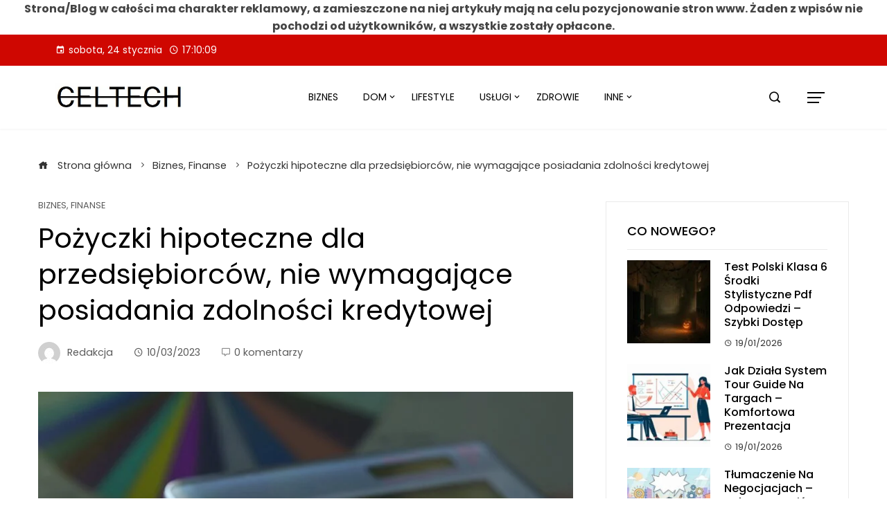

--- FILE ---
content_type: text/html; charset=UTF-8
request_url: https://celtech-klima.pl/pozyczki-hipoteczne-dla-przedsiebiorcow-nie-wymagajace-posiadania-zdolnosci-kredytowej/
body_size: 15795
content:
<!DOCTYPE html>
<html dir="ltr" lang="pl-PL" prefix="og: https://ogp.me/ns#">
    <head>
        <meta charset="UTF-8">
        <meta name="viewport" content="width=device-width, initial-scale=1">
        <title>Pożyczki hipoteczne dla przedsiębiorców, nie wymagające posiadania zdolności kredytowej - Celtech</title>
    <style>
        #wpadminbar #wp-admin-bar-p404_free_top_button .ab-icon:before {
            content: "\f103";
            color:red;
            top: 2px;
        }
    </style>
    
		<!-- All in One SEO 4.6.6 - aioseo.com -->
		<meta name="description" content="Pożyczka pod hipotekę dla firmy, możliwa do pozyskania bez BIK jest czymś, na co zdecydowanych jest coraz więcej przedsiębiorców. Mimo że jeszcze nie tak dawno wiele osób miało zastrzeżenia, czy w ogóle jest to możliwe. Tego typu pożyczka jest dostępna jedynie ze źródeł innych niż banki. Wtedy nie ma ryzyka, że obowiązkiem będzie spełniać wymagania" />
		<meta name="robots" content="max-image-preview:large" />
		<link rel="canonical" href="https://celtech-klima.pl/pozyczki-hipoteczne-dla-przedsiebiorcow-nie-wymagajace-posiadania-zdolnosci-kredytowej/" />
		<meta name="generator" content="All in One SEO (AIOSEO) 4.6.6" />
		<meta property="og:locale" content="pl_PL" />
		<meta property="og:site_name" content="Celtech - Przegląd nowości na świecie" />
		<meta property="og:type" content="article" />
		<meta property="og:title" content="Pożyczki hipoteczne dla przedsiębiorców, nie wymagające posiadania zdolności kredytowej - Celtech" />
		<meta property="og:description" content="Pożyczka pod hipotekę dla firmy, możliwa do pozyskania bez BIK jest czymś, na co zdecydowanych jest coraz więcej przedsiębiorców. Mimo że jeszcze nie tak dawno wiele osób miało zastrzeżenia, czy w ogóle jest to możliwe. Tego typu pożyczka jest dostępna jedynie ze źródeł innych niż banki. Wtedy nie ma ryzyka, że obowiązkiem będzie spełniać wymagania" />
		<meta property="og:url" content="https://celtech-klima.pl/pozyczki-hipoteczne-dla-przedsiebiorcow-nie-wymagajace-posiadania-zdolnosci-kredytowej/" />
		<meta property="og:image" content="https://celtech-klima.pl/wp-content/uploads/2022/08/logo.jpg" />
		<meta property="og:image:secure_url" content="https://celtech-klima.pl/wp-content/uploads/2022/08/logo.jpg" />
		<meta property="article:published_time" content="2023-03-10T14:06:09+00:00" />
		<meta property="article:modified_time" content="2023-04-24T07:52:23+00:00" />
		<meta name="twitter:card" content="summary_large_image" />
		<meta name="twitter:title" content="Pożyczki hipoteczne dla przedsiębiorców, nie wymagające posiadania zdolności kredytowej - Celtech" />
		<meta name="twitter:description" content="Pożyczka pod hipotekę dla firmy, możliwa do pozyskania bez BIK jest czymś, na co zdecydowanych jest coraz więcej przedsiębiorców. Mimo że jeszcze nie tak dawno wiele osób miało zastrzeżenia, czy w ogóle jest to możliwe. Tego typu pożyczka jest dostępna jedynie ze źródeł innych niż banki. Wtedy nie ma ryzyka, że obowiązkiem będzie spełniać wymagania" />
		<meta name="twitter:image" content="https://celtech-klima.pl/wp-content/uploads/2022/08/logo.jpg" />
		<script type="application/ld+json" class="aioseo-schema">
			{"@context":"https:\/\/schema.org","@graph":[{"@type":"BlogPosting","@id":"https:\/\/celtech-klima.pl\/pozyczki-hipoteczne-dla-przedsiebiorcow-nie-wymagajace-posiadania-zdolnosci-kredytowej\/#blogposting","name":"Po\u017cyczki hipoteczne dla przedsi\u0119biorc\u00f3w, nie wymagaj\u0105ce posiadania zdolno\u015bci kredytowej - Celtech","headline":"Po\u017cyczki hipoteczne dla przedsi\u0119biorc\u00f3w, nie wymagaj\u0105ce posiadania zdolno\u015bci kredytowej","author":{"@id":"https:\/\/celtech-klima.pl\/author\/admin\/#author"},"publisher":{"@id":"https:\/\/celtech-klima.pl\/#person"},"image":{"@type":"ImageObject","url":"https:\/\/celtech-klima.pl\/wp-content\/uploads\/2023\/04\/poyczki-img-287.jpg","width":960,"height":720},"datePublished":"2023-03-10T15:06:09+01:00","dateModified":"2023-04-24T09:52:23+02:00","inLanguage":"pl-PL","mainEntityOfPage":{"@id":"https:\/\/celtech-klima.pl\/pozyczki-hipoteczne-dla-przedsiebiorcow-nie-wymagajace-posiadania-zdolnosci-kredytowej\/#webpage"},"isPartOf":{"@id":"https:\/\/celtech-klima.pl\/pozyczki-hipoteczne-dla-przedsiebiorcow-nie-wymagajace-posiadania-zdolnosci-kredytowej\/#webpage"},"articleSection":"Biznes, Finanse"},{"@type":"BreadcrumbList","@id":"https:\/\/celtech-klima.pl\/pozyczki-hipoteczne-dla-przedsiebiorcow-nie-wymagajace-posiadania-zdolnosci-kredytowej\/#breadcrumblist","itemListElement":[{"@type":"ListItem","@id":"https:\/\/celtech-klima.pl\/#listItem","position":1,"name":"Dom","item":"https:\/\/celtech-klima.pl\/","nextItem":"https:\/\/celtech-klima.pl\/pozyczki-hipoteczne-dla-przedsiebiorcow-nie-wymagajace-posiadania-zdolnosci-kredytowej\/#listItem"},{"@type":"ListItem","@id":"https:\/\/celtech-klima.pl\/pozyczki-hipoteczne-dla-przedsiebiorcow-nie-wymagajace-posiadania-zdolnosci-kredytowej\/#listItem","position":2,"name":"Po\u017cyczki hipoteczne dla przedsi\u0119biorc\u00f3w, nie wymagaj\u0105ce posiadania zdolno\u015bci kredytowej","previousItem":"https:\/\/celtech-klima.pl\/#listItem"}]},{"@type":"Person","@id":"https:\/\/celtech-klima.pl\/#person","name":"Redakcja","image":{"@type":"ImageObject","@id":"https:\/\/celtech-klima.pl\/pozyczki-hipoteczne-dla-przedsiebiorcow-nie-wymagajace-posiadania-zdolnosci-kredytowej\/#personImage","url":"https:\/\/secure.gravatar.com\/avatar\/88704fb9e72017ec6731357b1d660f6c?s=96&d=mm&r=g","width":96,"height":96,"caption":"Redakcja"}},{"@type":"Person","@id":"https:\/\/celtech-klima.pl\/author\/admin\/#author","url":"https:\/\/celtech-klima.pl\/author\/admin\/","name":"Redakcja","image":{"@type":"ImageObject","@id":"https:\/\/celtech-klima.pl\/pozyczki-hipoteczne-dla-przedsiebiorcow-nie-wymagajace-posiadania-zdolnosci-kredytowej\/#authorImage","url":"https:\/\/secure.gravatar.com\/avatar\/88704fb9e72017ec6731357b1d660f6c?s=96&d=mm&r=g","width":96,"height":96,"caption":"Redakcja"}},{"@type":"WebPage","@id":"https:\/\/celtech-klima.pl\/pozyczki-hipoteczne-dla-przedsiebiorcow-nie-wymagajace-posiadania-zdolnosci-kredytowej\/#webpage","url":"https:\/\/celtech-klima.pl\/pozyczki-hipoteczne-dla-przedsiebiorcow-nie-wymagajace-posiadania-zdolnosci-kredytowej\/","name":"Po\u017cyczki hipoteczne dla przedsi\u0119biorc\u00f3w, nie wymagaj\u0105ce posiadania zdolno\u015bci kredytowej - Celtech","description":"Po\u017cyczka pod hipotek\u0119 dla firmy, mo\u017cliwa do pozyskania bez BIK jest czym\u015b, na co zdecydowanych jest coraz wi\u0119cej przedsi\u0119biorc\u00f3w. Mimo \u017ce jeszcze nie tak dawno wiele os\u00f3b mia\u0142o zastrze\u017cenia, czy w og\u00f3le jest to mo\u017cliwe. Tego typu po\u017cyczka jest dost\u0119pna jedynie ze \u017ar\u00f3de\u0142 innych ni\u017c banki. Wtedy nie ma ryzyka, \u017ce obowi\u0105zkiem b\u0119dzie spe\u0142nia\u0107 wymagania","inLanguage":"pl-PL","isPartOf":{"@id":"https:\/\/celtech-klima.pl\/#website"},"breadcrumb":{"@id":"https:\/\/celtech-klima.pl\/pozyczki-hipoteczne-dla-przedsiebiorcow-nie-wymagajace-posiadania-zdolnosci-kredytowej\/#breadcrumblist"},"author":{"@id":"https:\/\/celtech-klima.pl\/author\/admin\/#author"},"creator":{"@id":"https:\/\/celtech-klima.pl\/author\/admin\/#author"},"image":{"@type":"ImageObject","url":"https:\/\/celtech-klima.pl\/wp-content\/uploads\/2023\/04\/poyczki-img-287.jpg","@id":"https:\/\/celtech-klima.pl\/pozyczki-hipoteczne-dla-przedsiebiorcow-nie-wymagajace-posiadania-zdolnosci-kredytowej\/#mainImage","width":960,"height":720},"primaryImageOfPage":{"@id":"https:\/\/celtech-klima.pl\/pozyczki-hipoteczne-dla-przedsiebiorcow-nie-wymagajace-posiadania-zdolnosci-kredytowej\/#mainImage"},"datePublished":"2023-03-10T15:06:09+01:00","dateModified":"2023-04-24T09:52:23+02:00"},{"@type":"WebSite","@id":"https:\/\/celtech-klima.pl\/#website","url":"https:\/\/celtech-klima.pl\/","name":"Celtech","description":"Przegl\u0105d nowo\u015bci na \u015bwiecie","inLanguage":"pl-PL","publisher":{"@id":"https:\/\/celtech-klima.pl\/#person"}}]}
		</script>
		<!-- All in One SEO -->

<link rel='dns-prefetch' href='//fonts.googleapis.com' />
<link rel="alternate" type="application/rss+xml" title="Celtech &raquo; Kanał z wpisami" href="https://celtech-klima.pl/feed/" />
<link rel="alternate" type="application/rss+xml" title="Celtech &raquo; Kanał z komentarzami" href="https://celtech-klima.pl/comments/feed/" />
<link rel="alternate" type="application/rss+xml" title="Celtech &raquo; Pożyczki hipoteczne dla przedsiębiorców, nie wymagające posiadania zdolności kredytowej Kanał z komentarzami" href="https://celtech-klima.pl/pozyczki-hipoteczne-dla-przedsiebiorcow-nie-wymagajace-posiadania-zdolnosci-kredytowej/feed/" />
<script type="text/javascript">
/* <![CDATA[ */
window._wpemojiSettings = {"baseUrl":"https:\/\/s.w.org\/images\/core\/emoji\/15.0.3\/72x72\/","ext":".png","svgUrl":"https:\/\/s.w.org\/images\/core\/emoji\/15.0.3\/svg\/","svgExt":".svg","source":{"concatemoji":"https:\/\/celtech-klima.pl\/wp-includes\/js\/wp-emoji-release.min.js?ver=6.5.5"}};
/*! This file is auto-generated */
!function(i,n){var o,s,e;function c(e){try{var t={supportTests:e,timestamp:(new Date).valueOf()};sessionStorage.setItem(o,JSON.stringify(t))}catch(e){}}function p(e,t,n){e.clearRect(0,0,e.canvas.width,e.canvas.height),e.fillText(t,0,0);var t=new Uint32Array(e.getImageData(0,0,e.canvas.width,e.canvas.height).data),r=(e.clearRect(0,0,e.canvas.width,e.canvas.height),e.fillText(n,0,0),new Uint32Array(e.getImageData(0,0,e.canvas.width,e.canvas.height).data));return t.every(function(e,t){return e===r[t]})}function u(e,t,n){switch(t){case"flag":return n(e,"\ud83c\udff3\ufe0f\u200d\u26a7\ufe0f","\ud83c\udff3\ufe0f\u200b\u26a7\ufe0f")?!1:!n(e,"\ud83c\uddfa\ud83c\uddf3","\ud83c\uddfa\u200b\ud83c\uddf3")&&!n(e,"\ud83c\udff4\udb40\udc67\udb40\udc62\udb40\udc65\udb40\udc6e\udb40\udc67\udb40\udc7f","\ud83c\udff4\u200b\udb40\udc67\u200b\udb40\udc62\u200b\udb40\udc65\u200b\udb40\udc6e\u200b\udb40\udc67\u200b\udb40\udc7f");case"emoji":return!n(e,"\ud83d\udc26\u200d\u2b1b","\ud83d\udc26\u200b\u2b1b")}return!1}function f(e,t,n){var r="undefined"!=typeof WorkerGlobalScope&&self instanceof WorkerGlobalScope?new OffscreenCanvas(300,150):i.createElement("canvas"),a=r.getContext("2d",{willReadFrequently:!0}),o=(a.textBaseline="top",a.font="600 32px Arial",{});return e.forEach(function(e){o[e]=t(a,e,n)}),o}function t(e){var t=i.createElement("script");t.src=e,t.defer=!0,i.head.appendChild(t)}"undefined"!=typeof Promise&&(o="wpEmojiSettingsSupports",s=["flag","emoji"],n.supports={everything:!0,everythingExceptFlag:!0},e=new Promise(function(e){i.addEventListener("DOMContentLoaded",e,{once:!0})}),new Promise(function(t){var n=function(){try{var e=JSON.parse(sessionStorage.getItem(o));if("object"==typeof e&&"number"==typeof e.timestamp&&(new Date).valueOf()<e.timestamp+604800&&"object"==typeof e.supportTests)return e.supportTests}catch(e){}return null}();if(!n){if("undefined"!=typeof Worker&&"undefined"!=typeof OffscreenCanvas&&"undefined"!=typeof URL&&URL.createObjectURL&&"undefined"!=typeof Blob)try{var e="postMessage("+f.toString()+"("+[JSON.stringify(s),u.toString(),p.toString()].join(",")+"));",r=new Blob([e],{type:"text/javascript"}),a=new Worker(URL.createObjectURL(r),{name:"wpTestEmojiSupports"});return void(a.onmessage=function(e){c(n=e.data),a.terminate(),t(n)})}catch(e){}c(n=f(s,u,p))}t(n)}).then(function(e){for(var t in e)n.supports[t]=e[t],n.supports.everything=n.supports.everything&&n.supports[t],"flag"!==t&&(n.supports.everythingExceptFlag=n.supports.everythingExceptFlag&&n.supports[t]);n.supports.everythingExceptFlag=n.supports.everythingExceptFlag&&!n.supports.flag,n.DOMReady=!1,n.readyCallback=function(){n.DOMReady=!0}}).then(function(){return e}).then(function(){var e;n.supports.everything||(n.readyCallback(),(e=n.source||{}).concatemoji?t(e.concatemoji):e.wpemoji&&e.twemoji&&(t(e.twemoji),t(e.wpemoji)))}))}((window,document),window._wpemojiSettings);
/* ]]> */
</script>
<style id='wp-emoji-styles-inline-css' type='text/css'>

	img.wp-smiley, img.emoji {
		display: inline !important;
		border: none !important;
		box-shadow: none !important;
		height: 1em !important;
		width: 1em !important;
		margin: 0 0.07em !important;
		vertical-align: -0.1em !important;
		background: none !important;
		padding: 0 !important;
	}
</style>
<link rel='stylesheet' id='wp-block-library-css' href='https://celtech-klima.pl/wp-includes/css/dist/block-library/style.min.css?ver=6.5.5' type='text/css' media='all' />
<style id='wp-block-library-theme-inline-css' type='text/css'>
.wp-block-audio figcaption{color:#555;font-size:13px;text-align:center}.is-dark-theme .wp-block-audio figcaption{color:#ffffffa6}.wp-block-audio{margin:0 0 1em}.wp-block-code{border:1px solid #ccc;border-radius:4px;font-family:Menlo,Consolas,monaco,monospace;padding:.8em 1em}.wp-block-embed figcaption{color:#555;font-size:13px;text-align:center}.is-dark-theme .wp-block-embed figcaption{color:#ffffffa6}.wp-block-embed{margin:0 0 1em}.blocks-gallery-caption{color:#555;font-size:13px;text-align:center}.is-dark-theme .blocks-gallery-caption{color:#ffffffa6}.wp-block-image figcaption{color:#555;font-size:13px;text-align:center}.is-dark-theme .wp-block-image figcaption{color:#ffffffa6}.wp-block-image{margin:0 0 1em}.wp-block-pullquote{border-bottom:4px solid;border-top:4px solid;color:currentColor;margin-bottom:1.75em}.wp-block-pullquote cite,.wp-block-pullquote footer,.wp-block-pullquote__citation{color:currentColor;font-size:.8125em;font-style:normal;text-transform:uppercase}.wp-block-quote{border-left:.25em solid;margin:0 0 1.75em;padding-left:1em}.wp-block-quote cite,.wp-block-quote footer{color:currentColor;font-size:.8125em;font-style:normal;position:relative}.wp-block-quote.has-text-align-right{border-left:none;border-right:.25em solid;padding-left:0;padding-right:1em}.wp-block-quote.has-text-align-center{border:none;padding-left:0}.wp-block-quote.is-large,.wp-block-quote.is-style-large,.wp-block-quote.is-style-plain{border:none}.wp-block-search .wp-block-search__label{font-weight:700}.wp-block-search__button{border:1px solid #ccc;padding:.375em .625em}:where(.wp-block-group.has-background){padding:1.25em 2.375em}.wp-block-separator.has-css-opacity{opacity:.4}.wp-block-separator{border:none;border-bottom:2px solid;margin-left:auto;margin-right:auto}.wp-block-separator.has-alpha-channel-opacity{opacity:1}.wp-block-separator:not(.is-style-wide):not(.is-style-dots){width:100px}.wp-block-separator.has-background:not(.is-style-dots){border-bottom:none;height:1px}.wp-block-separator.has-background:not(.is-style-wide):not(.is-style-dots){height:2px}.wp-block-table{margin:0 0 1em}.wp-block-table td,.wp-block-table th{word-break:normal}.wp-block-table figcaption{color:#555;font-size:13px;text-align:center}.is-dark-theme .wp-block-table figcaption{color:#ffffffa6}.wp-block-video figcaption{color:#555;font-size:13px;text-align:center}.is-dark-theme .wp-block-video figcaption{color:#ffffffa6}.wp-block-video{margin:0 0 1em}.wp-block-template-part.has-background{margin-bottom:0;margin-top:0;padding:1.25em 2.375em}
</style>
<link rel='stylesheet' id='materialdesignicons-css' href='https://celtech-klima.pl/wp-content/plugins/smart-blocks/inc/assets/css/materialdesignicons.css?ver=1.1.6' type='text/css' media='all' />
<link rel='stylesheet' id='owl-carousel-css' href='https://celtech-klima.pl/wp-content/plugins/smart-blocks/inc/assets/css/owl.carousel.css?ver=1.1.6' type='text/css' media='all' />
<link rel='stylesheet' id='sb-style-css' href='https://celtech-klima.pl/wp-content/plugins/smart-blocks/inc/assets/css/sb-style.css?ver=1.1.6' type='text/css' media='all' />
<style id='classic-theme-styles-inline-css' type='text/css'>
/*! This file is auto-generated */
.wp-block-button__link{color:#fff;background-color:#32373c;border-radius:9999px;box-shadow:none;text-decoration:none;padding:calc(.667em + 2px) calc(1.333em + 2px);font-size:1.125em}.wp-block-file__button{background:#32373c;color:#fff;text-decoration:none}
</style>
<style id='global-styles-inline-css' type='text/css'>
body{--wp--preset--color--black: #000000;--wp--preset--color--cyan-bluish-gray: #abb8c3;--wp--preset--color--white: #ffffff;--wp--preset--color--pale-pink: #f78da7;--wp--preset--color--vivid-red: #cf2e2e;--wp--preset--color--luminous-vivid-orange: #ff6900;--wp--preset--color--luminous-vivid-amber: #fcb900;--wp--preset--color--light-green-cyan: #7bdcb5;--wp--preset--color--vivid-green-cyan: #00d084;--wp--preset--color--pale-cyan-blue: #8ed1fc;--wp--preset--color--vivid-cyan-blue: #0693e3;--wp--preset--color--vivid-purple: #9b51e0;--wp--preset--gradient--vivid-cyan-blue-to-vivid-purple: linear-gradient(135deg,rgba(6,147,227,1) 0%,rgb(155,81,224) 100%);--wp--preset--gradient--light-green-cyan-to-vivid-green-cyan: linear-gradient(135deg,rgb(122,220,180) 0%,rgb(0,208,130) 100%);--wp--preset--gradient--luminous-vivid-amber-to-luminous-vivid-orange: linear-gradient(135deg,rgba(252,185,0,1) 0%,rgba(255,105,0,1) 100%);--wp--preset--gradient--luminous-vivid-orange-to-vivid-red: linear-gradient(135deg,rgba(255,105,0,1) 0%,rgb(207,46,46) 100%);--wp--preset--gradient--very-light-gray-to-cyan-bluish-gray: linear-gradient(135deg,rgb(238,238,238) 0%,rgb(169,184,195) 100%);--wp--preset--gradient--cool-to-warm-spectrum: linear-gradient(135deg,rgb(74,234,220) 0%,rgb(151,120,209) 20%,rgb(207,42,186) 40%,rgb(238,44,130) 60%,rgb(251,105,98) 80%,rgb(254,248,76) 100%);--wp--preset--gradient--blush-light-purple: linear-gradient(135deg,rgb(255,206,236) 0%,rgb(152,150,240) 100%);--wp--preset--gradient--blush-bordeaux: linear-gradient(135deg,rgb(254,205,165) 0%,rgb(254,45,45) 50%,rgb(107,0,62) 100%);--wp--preset--gradient--luminous-dusk: linear-gradient(135deg,rgb(255,203,112) 0%,rgb(199,81,192) 50%,rgb(65,88,208) 100%);--wp--preset--gradient--pale-ocean: linear-gradient(135deg,rgb(255,245,203) 0%,rgb(182,227,212) 50%,rgb(51,167,181) 100%);--wp--preset--gradient--electric-grass: linear-gradient(135deg,rgb(202,248,128) 0%,rgb(113,206,126) 100%);--wp--preset--gradient--midnight: linear-gradient(135deg,rgb(2,3,129) 0%,rgb(40,116,252) 100%);--wp--preset--font-size--small: 13px;--wp--preset--font-size--medium: 20px;--wp--preset--font-size--large: 36px;--wp--preset--font-size--x-large: 42px;--wp--preset--spacing--20: 0.44rem;--wp--preset--spacing--30: 0.67rem;--wp--preset--spacing--40: 1rem;--wp--preset--spacing--50: 1.5rem;--wp--preset--spacing--60: 2.25rem;--wp--preset--spacing--70: 3.38rem;--wp--preset--spacing--80: 5.06rem;--wp--preset--shadow--natural: 6px 6px 9px rgba(0, 0, 0, 0.2);--wp--preset--shadow--deep: 12px 12px 50px rgba(0, 0, 0, 0.4);--wp--preset--shadow--sharp: 6px 6px 0px rgba(0, 0, 0, 0.2);--wp--preset--shadow--outlined: 6px 6px 0px -3px rgba(255, 255, 255, 1), 6px 6px rgba(0, 0, 0, 1);--wp--preset--shadow--crisp: 6px 6px 0px rgba(0, 0, 0, 1);}:where(.is-layout-flex){gap: 0.5em;}:where(.is-layout-grid){gap: 0.5em;}body .is-layout-flex{display: flex;}body .is-layout-flex{flex-wrap: wrap;align-items: center;}body .is-layout-flex > *{margin: 0;}body .is-layout-grid{display: grid;}body .is-layout-grid > *{margin: 0;}:where(.wp-block-columns.is-layout-flex){gap: 2em;}:where(.wp-block-columns.is-layout-grid){gap: 2em;}:where(.wp-block-post-template.is-layout-flex){gap: 1.25em;}:where(.wp-block-post-template.is-layout-grid){gap: 1.25em;}.has-black-color{color: var(--wp--preset--color--black) !important;}.has-cyan-bluish-gray-color{color: var(--wp--preset--color--cyan-bluish-gray) !important;}.has-white-color{color: var(--wp--preset--color--white) !important;}.has-pale-pink-color{color: var(--wp--preset--color--pale-pink) !important;}.has-vivid-red-color{color: var(--wp--preset--color--vivid-red) !important;}.has-luminous-vivid-orange-color{color: var(--wp--preset--color--luminous-vivid-orange) !important;}.has-luminous-vivid-amber-color{color: var(--wp--preset--color--luminous-vivid-amber) !important;}.has-light-green-cyan-color{color: var(--wp--preset--color--light-green-cyan) !important;}.has-vivid-green-cyan-color{color: var(--wp--preset--color--vivid-green-cyan) !important;}.has-pale-cyan-blue-color{color: var(--wp--preset--color--pale-cyan-blue) !important;}.has-vivid-cyan-blue-color{color: var(--wp--preset--color--vivid-cyan-blue) !important;}.has-vivid-purple-color{color: var(--wp--preset--color--vivid-purple) !important;}.has-black-background-color{background-color: var(--wp--preset--color--black) !important;}.has-cyan-bluish-gray-background-color{background-color: var(--wp--preset--color--cyan-bluish-gray) !important;}.has-white-background-color{background-color: var(--wp--preset--color--white) !important;}.has-pale-pink-background-color{background-color: var(--wp--preset--color--pale-pink) !important;}.has-vivid-red-background-color{background-color: var(--wp--preset--color--vivid-red) !important;}.has-luminous-vivid-orange-background-color{background-color: var(--wp--preset--color--luminous-vivid-orange) !important;}.has-luminous-vivid-amber-background-color{background-color: var(--wp--preset--color--luminous-vivid-amber) !important;}.has-light-green-cyan-background-color{background-color: var(--wp--preset--color--light-green-cyan) !important;}.has-vivid-green-cyan-background-color{background-color: var(--wp--preset--color--vivid-green-cyan) !important;}.has-pale-cyan-blue-background-color{background-color: var(--wp--preset--color--pale-cyan-blue) !important;}.has-vivid-cyan-blue-background-color{background-color: var(--wp--preset--color--vivid-cyan-blue) !important;}.has-vivid-purple-background-color{background-color: var(--wp--preset--color--vivid-purple) !important;}.has-black-border-color{border-color: var(--wp--preset--color--black) !important;}.has-cyan-bluish-gray-border-color{border-color: var(--wp--preset--color--cyan-bluish-gray) !important;}.has-white-border-color{border-color: var(--wp--preset--color--white) !important;}.has-pale-pink-border-color{border-color: var(--wp--preset--color--pale-pink) !important;}.has-vivid-red-border-color{border-color: var(--wp--preset--color--vivid-red) !important;}.has-luminous-vivid-orange-border-color{border-color: var(--wp--preset--color--luminous-vivid-orange) !important;}.has-luminous-vivid-amber-border-color{border-color: var(--wp--preset--color--luminous-vivid-amber) !important;}.has-light-green-cyan-border-color{border-color: var(--wp--preset--color--light-green-cyan) !important;}.has-vivid-green-cyan-border-color{border-color: var(--wp--preset--color--vivid-green-cyan) !important;}.has-pale-cyan-blue-border-color{border-color: var(--wp--preset--color--pale-cyan-blue) !important;}.has-vivid-cyan-blue-border-color{border-color: var(--wp--preset--color--vivid-cyan-blue) !important;}.has-vivid-purple-border-color{border-color: var(--wp--preset--color--vivid-purple) !important;}.has-vivid-cyan-blue-to-vivid-purple-gradient-background{background: var(--wp--preset--gradient--vivid-cyan-blue-to-vivid-purple) !important;}.has-light-green-cyan-to-vivid-green-cyan-gradient-background{background: var(--wp--preset--gradient--light-green-cyan-to-vivid-green-cyan) !important;}.has-luminous-vivid-amber-to-luminous-vivid-orange-gradient-background{background: var(--wp--preset--gradient--luminous-vivid-amber-to-luminous-vivid-orange) !important;}.has-luminous-vivid-orange-to-vivid-red-gradient-background{background: var(--wp--preset--gradient--luminous-vivid-orange-to-vivid-red) !important;}.has-very-light-gray-to-cyan-bluish-gray-gradient-background{background: var(--wp--preset--gradient--very-light-gray-to-cyan-bluish-gray) !important;}.has-cool-to-warm-spectrum-gradient-background{background: var(--wp--preset--gradient--cool-to-warm-spectrum) !important;}.has-blush-light-purple-gradient-background{background: var(--wp--preset--gradient--blush-light-purple) !important;}.has-blush-bordeaux-gradient-background{background: var(--wp--preset--gradient--blush-bordeaux) !important;}.has-luminous-dusk-gradient-background{background: var(--wp--preset--gradient--luminous-dusk) !important;}.has-pale-ocean-gradient-background{background: var(--wp--preset--gradient--pale-ocean) !important;}.has-electric-grass-gradient-background{background: var(--wp--preset--gradient--electric-grass) !important;}.has-midnight-gradient-background{background: var(--wp--preset--gradient--midnight) !important;}.has-small-font-size{font-size: var(--wp--preset--font-size--small) !important;}.has-medium-font-size{font-size: var(--wp--preset--font-size--medium) !important;}.has-large-font-size{font-size: var(--wp--preset--font-size--large) !important;}.has-x-large-font-size{font-size: var(--wp--preset--font-size--x-large) !important;}
.wp-block-navigation a:where(:not(.wp-element-button)){color: inherit;}
:where(.wp-block-post-template.is-layout-flex){gap: 1.25em;}:where(.wp-block-post-template.is-layout-grid){gap: 1.25em;}
:where(.wp-block-columns.is-layout-flex){gap: 2em;}:where(.wp-block-columns.is-layout-grid){gap: 2em;}
.wp-block-pullquote{font-size: 1.5em;line-height: 1.6;}
</style>
<link rel='stylesheet' id='cmplz-general-css' href='https://celtech-klima.pl/wp-content/plugins/complianz-gdpr/assets/css/cookieblocker.min.css?ver=1721023794' type='text/css' media='all' />
<link rel='stylesheet' id='viral-mag-style-css' href='https://celtech-klima.pl/wp-content/themes/viral-mag/style.css?ver=1.0.9' type='text/css' media='all' />
<style id='viral-mag-style-inline-css' type='text/css'>
.vm-container{max-width:1170px}#primary{width:66%}#secondary{width:30%}.vm-site-title-tagline a,.vm-site-title a,.vm-site-title-tagline a:hover,.vm-site-title a:hover,.vm-site-description{color:#333333}html,body,button,input,select,textarea{font-family:'Poppins',serif;font-weight:400;text-transform:none;text-decoration:none;font-size:16px;line-height:1.6;color:#444444}.vm-menu > ul > li > a,a.vm-header-bttn{font-family:'Poppins',serif;font-weight:400;text-transform:uppercase;text-decoration:none;font-size:14px;line-height:2.6}.vm-menu ul ul{font-size:14px;font-family:Poppins}.vm-main-navigation,.menu-item-megamenu .widget-title,.menu-item-megamenu.vm-block-title span.vm-title{font-size:14px;font-family:Poppins}.single-vm-megamenu .vm-main-content{font-family:Poppins}h3.vm-post-title,h3.he-post-title{font-family:'Poppins',serif;font-weight:500;text-transform:capitalize;text-decoration:none;font-size:16px;line-height:1.3}.vm-block-title span.vm-title,.he-block-title{font-family:'Poppins',serif;font-weight:500;text-transform:uppercase;text-decoration:none;font-size:20px;line-height:1.1}.vm-main-title,.single-post .entry-title{font-family:'Poppins',serif;font-weight:400;text-transform:none;text-decoration:none;font-size:40px;line-height:1.3}.widget-title{font-family:'Poppins',serif;font-weight:500;text-transform:uppercase;text-decoration:none;font-size:18px;line-height:1.3}h1,h2,h3,h4,h5,h6,.vm-site-title,.vm-slide-cap-title,.vm-counter-count{font-family:'Poppins',serif;font-weight:400;text-transform:none;text-decoration:none;line-height:1.3}h1{font-size:38px}h2{font-size:34px}h3{font-size:30px}h4{font-size:26px}h5{font-size:22px}h6{font-size:18px}.vm-main-content h1,.vm-main-content h2,.vm-main-content h3,.vm-main-content h4,.vm-main-content h5,.vm-main-content h6{color:#000000}.vm-main-content{color:#333333}a{color:#000000}a:hover,.woocommerce .woocommerce-breadcrumb a:hover,.breadcrumb-trail a:hover{color:#cf0701}.vm-sidebar-style1 .vm-site-wrapper .widget-area ul ul,.vm-sidebar-style1 .vm-site-wrapper .widget-area li{border-color:rgba(51,51,51,0.05)}.vm-sidebar-style2 .vm-site-wrapper .widget,.vm-sidebar-style2 .vm-site-wrapper .widget-title,.vm-sidebar-style3 .vm-site-wrapper .widget,.vm-sidebar-style5 .vm-site-wrapper .widget,.vm-sidebar-style7 .vm-site-wrapper .widget,.vm-sidebar-style7 .vm-site-wrapper .widget-title,.comment-list .sp-comment-content,.post-navigation,.post-navigation .nav-next,.vm-social-share{border-color:rgba(51,51,51,0.1)}.vm-sidebar-style5 .vm-site-wrapper .widget-title:before,.vm-sidebar-style5 .vm-site-wrapper .widget-title:after{background-color:rgba(51,51,51,0.1)}.single-entry-tags a,.widget-area .tagcloud a{border-color:#333333}.vm-sidebar-style3 .vm-site-wrapper .widget{background:rgba(51,51,51,0.05)}.vm-main-content .widget-title{color:#000000}.vm-sidebar-style1 .vm-site-wrapper .widget-title:after,.vm-sidebar-style3 .vm-site-wrapper .widget-title:after,.vm-sidebar-style6 .vm-site-wrapper .widget-title:after,.vm-sidebar-style7 .vm-site-wrapper .widget:before{background-color:#000000}.vm-site-header .vm-top-header{background:#cf0701;color:#FFFFFF}.th-menu ul ul{background:#cf0701}.vm-site-header .vm-top-header .vm-container{height:45px}.th-menu > ul > li > a{line-height:45px}.vm-top-header-on .vm-header-six.vm-site-header{margin-bottom:-45.5px}.vm-top-header-on.vm-single-layout1 .vm-header-six.vm-site-header,.vm-top-header-on.vm-single-layout2 .vm-header-six.vm-site-header,.vm-top-header-on.vm-single-layout7 .vm-header-six.vm-site-header{margin-bottom:-5.5px}.vm-top-header-on.vm-single-layout3 .vm-header-six.vm-site-header,.vm-top-header-on.vm-single-layout4 .vm-header-six.vm-site-header,.vm-top-header-on.vm-single-layout5 .vm-header-six.vm-site-header,.vm-top-header-on.vm-single-layout6 .vm-header-six.vm-site-header{margin-bottom:-91px}.vm-header-six.vm-site-header .vm-top-header{height:90.5px}.vm-site-header .vm-top-header a,.vm-site-header .vm-top-header a:hover,.vm-site-header .vm-top-header a i,.vm-site-header .vm-top-header a:hover i{color:#EEEEEE}.vm-header-one .vm-header,.vm-header-two .vm-header,.vm-header-three .vm-header,.vm-header-four .vm-header .vm-container,.vm-header-five .vm-header,.vm-header-six .vm-header .vm-container,.vm-header-seven .vm-header,.vm-sticky-header .vm-header-four .vm-header.headroom.headroom--not-top,.vm-sticky-header .vm-header-six .vm-header.headroom.headroom--not-top{background:rgba(255,255,255,1)}.vm-sticky-header .vm-header-four .vm-header.headroom.headroom--not-top .vm-container,.vm-sticky-header .vm-header-six .vm-header.headroom.headroom--not-top .vm-container{background:none}.vm-header-one .vm-header .vm-container,.vm-header-two .vm-header .vm-container,.vm-header-three .vm-header .vm-container,.vm-header-four .vm-header .vm-container,.vm-header-five .vm-header .vm-container,.vm-header-six .vm-header .vm-container,.vm-header-seven .vm-header .vm-container{height:91px}.hover-style5 .vm-menu > ul > li.menu-item > a,.hover-style6 .vm-menu > ul > li.menu-item > a,.hover-style5 .vm-header-bttn,.hover-style6 .vm-header-bttn{line-height:91px}#vm-site-branding img{height:41px}.vm-header-one #vm-site-branding img,.vm-header-three #vm-site-branding img,.vm-header-six #vm-site-branding img{max-height:61px}.vm-header-two #vm-site-branding,.vm-header-four #vm-site-branding,.vm-header-five #vm-site-branding,.vm-header-seven #vm-site-branding{padding-top:15px;padding-bottom:15px}.vm-site-header.vm-header-one .vm-header,.vm-site-header.vm-header-two .vm-header,.vm-site-header.vm-header-three .vm-header,.vm-site-header.vm-header-four .vm-header .vm-container,.vm-site-header.vm-header-five .vm-header,.vm-site-header.vm-header-six .vm-header .vm-container,.vm-site-header.vm-header-seven .vm-header{border-color:rgba(238,238,238,1)}.vm-menu > ul > li.menu-item > a,.vm-search-button a,.vm-header-social-icons a,.hover-style1 .vm-search-button a:hover,.hover-style3 .vm-search-button a:hover,.hover-style5 .vm-search-button a:hover,.hover-style1 .vm-header-social-icons a:hover,.hover-style3 .vm-header-social-icons a:hover,.hover-style5 .vm-header-social-icons a:hover{color:#000000}.hover-style6 .vm-menu > ul > li.menu-item:hover > a:before,.hover-style6 .vm-menu > ul > li.menu-item > a:before,.hover-style6 .vm-menu > ul > li.menu-item.current_page_item > a:before,.hover-style6 .vm-menu > ul > li.menu-item.current-menu-item > a:before,.hover-style6 .vm-menu > ul > li.menu-item.current_page_ancestor > a:before,.hover-style6 .vm-menu > ul > li.menu-item.current > a:before,.hover-style8 .vm-menu>ul>li.menu-item>a:before,.hover-style9 .vm-menu>ul>li.menu-item>a:before{background:#cf0701}.vm-offcanvas-nav a>span,.hover-style1 .vm-offcanvas-nav a:hover>span,.hover-style3 .vm-offcanvas-nav a:hover>span,.hover-style5 .vm-offcanvas-nav a:hover>span{background-color:#000000}.vm-search-button a:hover,.vm-header-social-icons a:hover,.hover-style1 .vm-menu > ul> li.menu-item:hover > a,.hover-style1 .vm-menu > ul> li.menu-item.current_page_item > a,.hover-style1 .vm-menu > ul > li.menu-item.current-menu-item > a,.vm-menu > ul > li.menu-item:hover > a,.vm-menu > ul > li.menu-item:hover > a > i,.vm-menu > ul > li.menu-item.current_page_item > a,.vm-menu > ul > li.menu-item.current-menu-item > a,.vm-menu > ul > li.menu-item.current_page_ancestor > a,.vm-menu > ul > li.menu-item.current > a{color:#cf0701}.vm-offcanvas-nav a:hover>span{background-color:#cf0701}.vm-menu ul ul,.menu-item-vm-cart .widget_shopping_cart,#vm-responsive-menu{background:rgba(207,7,1,1)}.vm-menu .megamenu *,#vm-responsive-menu .megamenu *,.vm-menu .megamenu a,#vm-responsive-menu .megamenu a,.vm-menu ul ul li.menu-item > a,.menu-item-vm-cart .widget_shopping_cart a,.menu-item-vm-cart .widget_shopping_cart,#vm-responsive-menu li.menu-item > a,#vm-responsive-menu li.menu-item > a i,#vm-responsive-menu li .dropdown-nav,.megamenu-category .mega-post-title a{color:#ffffff}.vm-menu .megamenu a:hover,#vm-responsive-menu .megamenu a:hover,.vm-menu .megamenu a:hover > i,#vm-responsive-menu .megamenu a:hover > i,.vm-menu > ul > li > ul:not(.megamenu) li.menu-item:hover > a,.vm-menu ul ul.megamenu li.menu-item > a:hover,.vm-menu ul ul li.menu-item > a:hover i,.menu-item-vm-cart .widget_shopping_cart a:hover,.vm-menu .megamenu-full-width.megamenu-category .cat-megamenu-tab > div.active-tab,.vm-menu .megamenu-full-width.megamenu-category .mega-post-title a:hover{color:#ffffff}.vm-menu ul ul li.menu-item>a:after{background:#ffffff}.vm-menu>ul>li.menu-item{padding-top:0px;padding-bottom:0px}.vm-header-two .vm-middle-header-left a,.vm-header-two .vm-middle-header-right>div>a{color:#000000 !important}.vm-header-two .vm-offcanvas-nav a>span{background:#000000 !important}.vm-block-title span.vm-title{color:#333333}.vm-block-title-style2.vm-block-title:after,.vm-block-title-style5.vm-block-title span.vm-title:before,.vm-block-title-style7.vm-block-title span.vm-title,.vm-block-title-style8.vm-block-title span.vm-title,.vm-block-title-style9.vm-block-title span.vm-title,.vm-block-title-style9.vm-block-title span.vm-title:before,.vm-block-title-style10.vm-block-title,.vm-block-title-style11.vm-block-title span.vm-title,.vm-block-title-style12.vm-block-title{background-color:#cf0701}.vm-block-title-style8.vm-block-title,.vm-block-title-style9.vm-block-title,.vm-block-title-style11.vm-block-title{border-color:#cf0701}.vm-block-title-style10.vm-block-title:before{border-color:#cf0701 #cf0701 transparent transparent}.vm-block-title-style2.vm-block-title,.vm-block-title-style3.vm-block-title,.vm-block-title-style5.vm-block-title{border-color:#333333}.vm-block-title-style4.vm-block-title:after,.vm-block-title-style6.vm-block-title:before,.vm-block-title-style6.vm-block-title:after,.vm-block-title-style7.vm-block-title:after{background-color:#333333}button,input[type='button'],input[type='reset'],input[type='submit'],.vm-button,.comment-navigation .nav-previous a,.comment-navigation .nav-next a,.pagination .page-numbers,.vm-progress-bar-length,.vm-main-content .entry-readmore a,.blog-layout2 .entry-date,.blog-layout4 .vm-post-date,.woocommerce #respond input#submit,.woocommerce a.button,.woocommerce button.button,.woocommerce input.button,.woocommerce ul.products li.product:hover .viral-mag-product-title-wrap .button,.woocommerce #respond input#submit.alt,.woocommerce a.button.alt,.woocommerce button.button.alt,.woocommerce input.button.alt,.woocommerce nav.woocommerce-pagination ul li a,.woocommerce nav.woocommerce-pagination ul li span,.woocommerce span.onsale,.woocommerce div.product .woocommerce-tabs ul.tabs li.active a,.woocommerce #respond input#submit.disabled,.woocommerce #respond input#submit:disabled,.woocommerce #respond input#submit:disabled[disabled],.woocommerce a.button.disabled,.woocommerce a.button:disabled,.woocommerce a.button:disabled[disabled],.woocommerce button.button.disabled,.woocommerce button.button:disabled,.woocommerce button.button:disabled[disabled],.woocommerce input.button.disabled,.woocommerce input.button:disabled,.woocommerce input.button:disabled[disabled],.woocommerce #respond input#submit.alt.disabled,.woocommerce #respond input#submit.alt.disabled:hover,.woocommerce #respond input#submit.alt:disabled,.woocommerce #respond input#submit.alt:disabled:hover,.woocommerce #respond input#submit.alt:disabled[disabled],.woocommerce #respond input#submit.alt:disabled[disabled]:hover,.woocommerce a.button.alt.disabled,.woocommerce a.button.alt.disabled:hover,.woocommerce a.button.alt:disabled,.woocommerce a.button.alt:disabled:hover,.woocommerce a.button.alt:disabled[disabled],.woocommerce a.button.alt:disabled[disabled]:hover,.woocommerce button.button.alt.disabled,.woocommerce button.button.alt.disabled:hover,.woocommerce button.button.alt:disabled,.woocommerce button.button.alt:disabled:hover,.woocommerce button.button.alt:disabled[disabled],.woocommerce button.button.alt:disabled[disabled]:hover,.woocommerce input.button.alt.disabled,.woocommerce input.button.alt.disabled:hover,.woocommerce input.button.alt:disabled,.woocommerce input.button.alt:disabled:hover,.woocommerce input.button.alt:disabled[disabled],.woocommerce input.button.alt:disabled[disabled]:hover,.woocommerce .widget_price_filter .ui-slider .ui-slider-range,.woocommerce-MyAccount-navigation-link a,.vm-style2-accordion .vm-accordion-header,#back-to-top,.vm-pt-header .vm-pt-tab.vm-pt-active,.vm-post-listing .vm-pl-count,.vm-post-categories li a.vm-category,.vm-slider-block .owl-carousel .owl-nav .owl-prev:hover,.vm-slider-block .owl-carousel .owl-nav .owl-next:hover,.vm-fwcarousel-block .owl-carousel .owl-nav .owl-prev,.vm-fwcarousel-block .owl-carousel .owl-nav .owl-next,.vm-primary-cat-block.vm-primary-cat,.vm-carousel-block .owl-carousel .owl-nav .owl-prev,.vm-carousel-block .owl-carousel .owl-nav .owl-next,.video-controls,.vm-ticker.style1.vm-ticker-title,.vm-ticker.style1 .owl-carousel .owl-nav button.owl-prev,.vm-ticker.style1 .owl-carousel .owl-nav button.owl-next,.vm-ticker.style2.vm-ticker-title,.vm-ticker.style3.vm-ticker-title,.vm-ticker.style4.vm-ticker-title,.single-entry-gallery .owl-carousel .owl-nav .owl-prev,.single-entry-gallery .owl-carousel .owl-nav .owl-next,.viral-mag-related-post.style3 .owl-carousel .owl-nav .owl-prev,.viral-mag-related-post.style3 .owl-carousel .owl-nav .owl-next,.vm-instagram-widget-footer a,.blog-layout7 .vm-post-date,.he-post-thumb .post-categories li a:hover{background:#cf0701}.no-comments,.woocommerce div.product p.price,.woocommerce div.product span.price,.woocommerce .product_meta a:hover,.woocommerce-error:before,.woocommerce-info:before,.woocommerce-message:before,#back-to-top,.blog-layout1 .vm-post-date .entry-date span{color:#cf0701}.woocommerce ul.products li.product:hover,.woocommerce-page ul.products li.product:hover,.woocommerce #respond input#submit,.woocommerce a.button,.woocommerce button.button,.woocommerce input.button,.woocommerce ul.products li.product:hover .viral-mag-product-title-wrap .button,.woocommerce #respond input#submit.alt,.woocommerce a.button.alt,.woocommerce button.button.alt,.woocommerce input.button.alt,.woocommerce div.product .woocommerce-tabs ul.tabs,.woocommerce #respond input#submit.alt.disabled,.woocommerce #respond input#submit.alt.disabled:hover,.woocommerce #respond input#submit.alt:disabled,.woocommerce #respond input#submit.alt:disabled:hover,.woocommerce #respond input#submit.alt:disabled[disabled],.woocommerce #respond input#submit.alt:disabled[disabled]:hover,.woocommerce a.button.alt.disabled,.woocommerce a.button.alt.disabled:hover,.woocommerce a.button.alt:disabled,.woocommerce a.button.alt:disabled:hover,.woocommerce a.button.alt:disabled[disabled],.woocommerce a.button.alt:disabled[disabled]:hover,.woocommerce button.button.alt.disabled,.woocommerce button.button.alt.disabled:hover,.woocommerce button.button.alt:disabled,.woocommerce button.button.alt:disabled:hover,.woocommerce button.button.alt:disabled[disabled],.woocommerce button.button.alt:disabled[disabled]:hover,.woocommerce input.button.alt.disabled,.woocommerce input.button.alt.disabled:hover,.woocommerce input.button.alt:disabled,.woocommerce input.button.alt:disabled:hover,.woocommerce input.button.alt:disabled[disabled],.woocommerce input.button.alt:disabled[disabled]:hover,.woocommerce .widget_price_filter .ui-slider .ui-slider-handle,.vm-style2-accordion .vm-accordion-content-wrap,.content-area .entry-content blockquote{border-color:#cf0701}.woocommerce-error,.woocommerce-info,.woocommerce-message{border-top-color:#cf0701}.woocommerce ul.products li.product .onsale:after{border-color:transparent transparent #ba0601 #ba0601}.woocommerce span.onsale:after{border-color:transparent #ba0601 #ba0601 transparent}.woocommerce div.product .woocommerce-tabs ul.tabs li.active a:before{border-color:#cf0701 transparent transparent}#vm-colophon{background-image:url();background-repeat:no-repeat;background-size:cover;background-position:center center;background-attachment:scroll}.vm-site-footer:before{background-color:rgba(188,0,0,1)}#vm-colophon .widget-title{color:#ffffff}.vm-sidebar-style1 .vm-site-footer .widget-title:after,.vm-sidebar-style3 .vm-site-footer .widget-title:after,.vm-sidebar-style6 .vm-site-footer .widget-title:after{background:#ffffff}.vm-sidebar-style2 .vm-site-footer .widget-title,.vm-sidebar-style7 .vm-site-footer .widget-title{border-color:rgba(255,255,255,0.1)}.vm-sidebar-style5 .vm-site-footer .widget-title:before,.vm-sidebar-style5 .vm-site-footer .widget-title:after{background-color:rgba(255,255,255,0.1)}.vm-site-footer *{color:#ffffff}.vm-site-footer a,.vm-site-footer a *{color:#ffffff}.vm-top-footer .vm-container,.vm-main-footer .vm-container,.vm-bottom-top-footer .vm-container{border-color:rgba(173,0,0,1)}@media screen and (max-width:1200px){.vm-menu{display:none}#vm-mobile-menu{display:block}.vm-header-one .vm-header,.vm-header-two .vm-header,.vm-header-three .vm-header,.vm-header-four .vm-header .vm-container,.vm-header-five .vm-header,.vm-header-six .vm-header .vm-container,.vm-header-seven .vm-header,.vm-sticky-header .vm-header-four .vm-header.headroom.headroom--not-top,.vm-sticky-header .vm-header-six .vm-header.headroom.headroom--not-top{background:#ffffff}.vm-header-two .vm-header .vm-container{justify-content:flex-end}.vm-header-six.vm-site-header .vm-top-header{height:auto !important}.vm-top-header-on .vm-header-six .vm-header{-webkit-transform:translateY(0) !important;transform:translateY(0) !important}.vm-header-six.vm-site-header{margin-bottom:0 !important}.vm-top-header-on.vm-single-layout1 .vm-header-six.vm-site-header,.vm-top-header-on.vm-single-layout2 .vm-header-six.vm-site-header,.vm-top-header-on.vm-single-layout5 .vm-header-six.vm-site-header,.vm-top-header-on.vm-single-layout6 .vm-header-six.vm-site-header,.vm-top-header-on.vm-single-layout7 .vm-header-six.vm-site-header{margin-bottom:40px !important}.megamenu-full-width.megamenu-category .cat-megamenu-content-full,.megamenu-full-width.megamenu-category .cat-megamenu-tab,.megamenu-full-width.megamenu-category .cat-megamenu-content{display:none}.megamenu-full-width.megamenu-category .cat-megamenu-tab > div{padding:15px 40px;border-bottom:1px solid rgba(0,0,0,0.05)}.megamenu-full-width.megamenu-category .cat-megamenu-tab > div:after{display:none}.megamenu-full-width.megamenu-category .cat-megamenu-content-full ul li{width:100%;float:none;margin:0}.megamenu-full-width.megamenu-category .cat-megamenu-content-full ul li > a{display:none}#vm-responsive-menu li.menu-item.megamenu-category > a > .dropdown-nav{display:none}.vm-sticky-header .headroom.headroom--not-top{position:relative;top:auto !important;left:auto;right:auto;z-index:9999;width:auto;box-shadow:none;-webkit-animation:none;animation:none}.vm-header .vm-offcanvas-nav,.vm-header .vm-search-button,.vm-header .vm-header-social-icons{display:none}#vm-content{padding-top:0 !important}.admin-bar.vm-sticky-header .headroom.headroom--not-top{top:auto}.vm-sticky-header .vm-header-four .vm-header.headroom.headroom--not-top .vm-container{margin-bottom:38px !important}.vm-top-header-on.vm-sticky-header .vm-header-six .vm-header.headroom.headroom--not-top{-webkit-transform:translateY(-50%);transform:translateY(-50%)}.vm-header-one #vm-site-branding img,.vm-header-three #vm-site-branding img,.vm-header-six #vm-site-branding img{height:auto;max-height:41px}.vm-header-two #vm-site-branding img,.vm-header-four #vm-site-branding img,.vm-header-five #vm-site-branding img,.vm-header-seven #vm-site-branding img{height:auto;max-height:41px}}@media screen and (max-width:1170px){.elementor-section.elementor-section-boxed>.elementor-container,.vm-container{padding-left:5% !important;padding-right:5% !important}}.collapse-button{border-color:#cf0701}.collapse-button .icon-bar{background:#cf0701}@media screen and (max-width:768px){}@media screen and (max-width:480px){}
</style>
<link rel='stylesheet' id='viral-mag-fonts-css' href='//fonts.googleapis.com/css?family=Poppins%3A100%2C100i%2C200%2C200i%2C300%2C300i%2C400%2C400i%2C500%2C500i%2C600%2C600i%2C700%2C700i%2C800%2C800i%2C900%2C900i%7COswald%3A200%2C300%2C400%2C500%2C600%2C700&#038;subset=latin%2Clatin-ext&#038;display=swap' type='text/css' media='all' />
<link rel='stylesheet' id='eleganticons-css' href='https://celtech-klima.pl/wp-content/themes/viral-mag/css/eleganticons.css?ver=1.0.9' type='text/css' media='all' />
<link rel='stylesheet' id='icofont-css' href='https://celtech-klima.pl/wp-content/themes/viral-mag/css/icofont.css?ver=1.0.9' type='text/css' media='all' />
<script type="text/javascript" src="https://celtech-klima.pl/wp-includes/js/jquery/jquery.min.js?ver=3.7.1" id="jquery-core-js"></script>
<script type="text/javascript" src="https://celtech-klima.pl/wp-includes/js/jquery/jquery-migrate.min.js?ver=3.4.1" id="jquery-migrate-js"></script>
<link rel="https://api.w.org/" href="https://celtech-klima.pl/wp-json/" /><link rel="alternate" type="application/json" href="https://celtech-klima.pl/wp-json/wp/v2/posts/1359" /><link rel="EditURI" type="application/rsd+xml" title="RSD" href="https://celtech-klima.pl/xmlrpc.php?rsd" />
<meta name="generator" content="WordPress 6.5.5" />
<link rel='shortlink' href='https://celtech-klima.pl/?p=1359' />
<link rel="alternate" type="application/json+oembed" href="https://celtech-klima.pl/wp-json/oembed/1.0/embed?url=https%3A%2F%2Fceltech-klima.pl%2Fpozyczki-hipoteczne-dla-przedsiebiorcow-nie-wymagajace-posiadania-zdolnosci-kredytowej%2F" />
<link rel="alternate" type="text/xml+oembed" href="https://celtech-klima.pl/wp-json/oembed/1.0/embed?url=https%3A%2F%2Fceltech-klima.pl%2Fpozyczki-hipoteczne-dla-przedsiebiorcow-nie-wymagajace-posiadania-zdolnosci-kredytowej%2F&#038;format=xml" />
<meta name="generator" content="Elementor 3.22.3; features: e_optimized_assets_loading, e_optimized_css_loading, additional_custom_breakpoints; settings: css_print_method-external, google_font-enabled, font_display-auto">
<link rel="icon" href="https://celtech-klima.pl/wp-content/uploads/2022/08/cropped-logo-1-32x32.jpg" sizes="32x32" />
<link rel="icon" href="https://celtech-klima.pl/wp-content/uploads/2022/08/cropped-logo-1-192x192.jpg" sizes="192x192" />
<link rel="apple-touch-icon" href="https://celtech-klima.pl/wp-content/uploads/2022/08/cropped-logo-1-180x180.jpg" />
<meta name="msapplication-TileImage" content="https://celtech-klima.pl/wp-content/uploads/2022/08/cropped-logo-1-270x270.jpg" />
		<style type="text/css" id="wp-custom-css">
			.he-elementor-sticky-column > .elementor-widget-wrap > .elementor-widget:nth-last-child(2){
	margin-bottom: 0 !important;
}		</style>
		    </head>

    <body class="post-template-default single single-post postid-1359 single-format-standard wp-custom-logo wp-embed-responsive he-viral-mag vm-right-sidebar vm-single-layout1 vm-top-header-on vm-sticky-sidebar vm-wide vm-header-style3 vm-sidebar-style2 vm-block-title-style2 elementor-default elementor-kit-6">
<strong><center>Strona/Blog w całości ma charakter reklamowy, a zamieszczone na niej artykuły mają na celu pozycjonowanie stron www. Żaden z wpisów nie pochodzi od użytkowników, a wszystkie zostały opłacone.</center></strong>
                        <div id="vm-page">
            <a class="skip-link screen-reader-text" href=" #vm-content">Skip to content</a>
            
<header id="vm-masthead" class="vm-site-header vm-header-three hover-style6 vm-tagline-inline-logo vm-no-border">
            <div class="vm-top-header">
            <div class="vm-container">
                    <div class="vm-th-left th-date">
        <span><i class="mdi mdi-calendar"></i>sobota, 24 stycznia</span><span><i class="mdi mdi-clock-time-four-outline"></i><span class="vm-time"></span></span>    </div><!-- .vm-th-left -->
        <div class="vm-th-right th-none">
            </div><!-- .vm-th-right -->
                </div>
        </div><!-- .vm-top-header -->
    
    <div class="vm-header">
        <div class="vm-container">
            <div id="vm-site-branding">
                <a href="https://celtech-klima.pl/" class="custom-logo-link" rel="home"><img width="340" height="75" src="https://celtech-klima.pl/wp-content/uploads/2022/08/logo.jpg" class="custom-logo" alt="Celtech" decoding="async" srcset="https://celtech-klima.pl/wp-content/uploads/2022/08/logo.jpg 340w, https://celtech-klima.pl/wp-content/uploads/2022/08/logo-300x66.jpg 300w" sizes="(max-width: 340px) 100vw, 340px" /></a>            </div><!-- .site-branding -->

            <nav id="vm-site-navigation" class="vm-main-navigation">
                <div class="vm-menu vm-clearfix"><ul id="menu-menu-1" class="vm-clearfix"><li id="menu-item-982" class="menu-item menu-item-type-taxonomy menu-item-object-category current-post-ancestor current-menu-parent current-post-parent menu-item-982"><a href="https://celtech-klima.pl/tematyka/biznes-finanse/">Biznes</a></li>
<li id="menu-item-984" class="menu-item menu-item-type-taxonomy menu-item-object-category menu-item-has-children menu-item-984"><a href="https://celtech-klima.pl/tematyka/dom-ogrod/">Dom</a>
<ul class="sub-menu">
	<li id="menu-item-983" class="menu-item menu-item-type-taxonomy menu-item-object-category menu-item-983"><a href="https://celtech-klima.pl/tematyka/budownictwo-przemysl/">Budownictwo, Przemysł</a></li>
</ul>
</li>
<li id="menu-item-987" class="menu-item menu-item-type-taxonomy menu-item-object-category menu-item-987"><a href="https://celtech-klima.pl/tematyka/moda-uroda/">Lifestyle</a></li>
<li id="menu-item-991" class="menu-item menu-item-type-taxonomy menu-item-object-category menu-item-has-children menu-item-991"><a href="https://celtech-klima.pl/tematyka/uslugi/">Usługi</a>
<ul class="sub-menu">
	<li id="menu-item-990" class="menu-item menu-item-type-taxonomy menu-item-object-category menu-item-990"><a href="https://celtech-klima.pl/tematyka/technologie/">Technologie</a></li>
	<li id="menu-item-988" class="menu-item menu-item-type-taxonomy menu-item-object-category menu-item-988"><a href="https://celtech-klima.pl/tematyka/motoryzacja-transport/">Motoryzacja, Transport</a></li>
</ul>
</li>
<li id="menu-item-992" class="menu-item menu-item-type-taxonomy menu-item-object-category menu-item-992"><a href="https://celtech-klima.pl/tematyka/zdrowie-medycyna/">Zdrowie</a></li>
<li id="menu-item-986" class="menu-item menu-item-type-taxonomy menu-item-object-category menu-item-has-children menu-item-986"><a href="https://celtech-klima.pl/tematyka/inne/">Inne</a>
<ul class="sub-menu">
	<li id="menu-item-989" class="menu-item menu-item-type-taxonomy menu-item-object-category menu-item-989"><a href="https://celtech-klima.pl/tematyka/sport-turystyka/">Sport, Turystyka</a></li>
	<li id="menu-item-985" class="menu-item menu-item-type-taxonomy menu-item-object-category menu-item-985"><a href="https://celtech-klima.pl/tematyka/edukacja-rozrywka/">Edukacja, Rozrywka</a></li>
</ul>
</li>
</ul></div>            </nav><!--  #vm-site-navigation -->
            
            <div class="vm-site-buttons">
                <div class="vm-search-button"><a href="javascript:void(0)"><i class="icofont-search-1"></i></a></div><div class="vm-offcanvas-nav"><a href="javascript:void(0)"><span></span><span></span><span></span></a></div><div id="vm-mobile-menu" class="menu-menu-1-container"><a href="javascript:void(0)"  class="menu-collapser"><div class="collapse-button"><span class="icon-bar"></span><span class="icon-bar"></span><span class="icon-bar"></span></div></a><ul id="vm-responsive-menu" class="menu"><li class="menu-item menu-item-type-taxonomy menu-item-object-category current-post-ancestor current-menu-parent current-post-parent menu-item-982"><a href="https://celtech-klima.pl/tematyka/biznes-finanse/">Biznes</a></li>
<li class="menu-item menu-item-type-taxonomy menu-item-object-category menu-item-has-children menu-item-984"><a href="https://celtech-klima.pl/tematyka/dom-ogrod/">Dom</a>
<ul class="sub-menu">
	<li class="menu-item menu-item-type-taxonomy menu-item-object-category menu-item-983"><a href="https://celtech-klima.pl/tematyka/budownictwo-przemysl/">Budownictwo, Przemysł</a></li>
</ul>
</li>
<li class="menu-item menu-item-type-taxonomy menu-item-object-category menu-item-987"><a href="https://celtech-klima.pl/tematyka/moda-uroda/">Lifestyle</a></li>
<li class="menu-item menu-item-type-taxonomy menu-item-object-category menu-item-has-children menu-item-991"><a href="https://celtech-klima.pl/tematyka/uslugi/">Usługi</a>
<ul class="sub-menu">
	<li class="menu-item menu-item-type-taxonomy menu-item-object-category menu-item-990"><a href="https://celtech-klima.pl/tematyka/technologie/">Technologie</a></li>
	<li class="menu-item menu-item-type-taxonomy menu-item-object-category menu-item-988"><a href="https://celtech-klima.pl/tematyka/motoryzacja-transport/">Motoryzacja, Transport</a></li>
</ul>
</li>
<li class="menu-item menu-item-type-taxonomy menu-item-object-category menu-item-992"><a href="https://celtech-klima.pl/tematyka/zdrowie-medycyna/">Zdrowie</a></li>
<li class="menu-item menu-item-type-taxonomy menu-item-object-category menu-item-has-children menu-item-986"><a href="https://celtech-klima.pl/tematyka/inne/">Inne</a>
<ul class="sub-menu">
	<li class="menu-item menu-item-type-taxonomy menu-item-object-category menu-item-989"><a href="https://celtech-klima.pl/tematyka/sport-turystyka/">Sport, Turystyka</a></li>
	<li class="menu-item menu-item-type-taxonomy menu-item-object-category menu-item-985"><a href="https://celtech-klima.pl/tematyka/edukacja-rozrywka/">Edukacja, Rozrywka</a></li>
</ul>
</li>
</ul></div>            </div>
        </div>
    </div>
</header><!--  #vm-masthead -->            <div id="vm-content" class="vm-site-content vm-clearfix">        <div class="vm-main-content vm-container">
		    <nav role="navigation" aria-label="Breadcrumbs" class="breadcrumb-trail breadcrumbs" itemprop="breadcrumb"><ul class="trail-items" itemscope itemtype="http://schema.org/BreadcrumbList"><meta name="numberOfItems" content="3" /><meta name="itemListOrder" content="Ascending" /><li itemprop="itemListElement" itemscope itemtype="http://schema.org/ListItem" class="trail-item trail-begin"><a href="https://celtech-klima.pl/" rel="home" itemprop="item"><span itemprop="name"><i class="icofont-home"></i> Strona główna</span></a><meta itemprop="position" content="1" /></li><li itemprop="itemListElement" itemscope itemtype="http://schema.org/ListItem" class="trail-item"><a href="https://celtech-klima.pl/tematyka/biznes-finanse/" itemprop="item"><span itemprop="name">Biznes, Finanse</span></a><meta itemprop="position" content="2" /></li><li itemprop="itemListElement" itemscope itemtype="http://schema.org/ListItem" class="trail-item trail-end"><span itemprop="name">Pożyczki hipoteczne dla przedsiębiorców, nie wymagające posiadania zdolności kredytowej</span><meta itemprop="position" content="3" /></li></ul></nav>
		    <div class="vm-site-wrapper">
		        <div id="primary" class="content-area">

		            <article id="post-1359" class="post-1359 post type-post status-publish format-standard has-post-thumbnail hentry category-biznes-finanse">

		                
		                    <div class="entry-header"> 
		                        <div class="single-entry-category"><a href="https://celtech-klima.pl/tematyka/biznes-finanse/" rel="category tag">Biznes, Finanse</a></div><h1 class="entry-title">Pożyczki hipoteczne dla przedsiębiorców, nie wymagające posiadania zdolności kredytowej</h1>            <div class="single-entry-meta">
                <span class="entry-author"> <img alt='' src='https://secure.gravatar.com/avatar/88704fb9e72017ec6731357b1d660f6c?s=32&#038;d=mm&#038;r=g' srcset='https://secure.gravatar.com/avatar/88704fb9e72017ec6731357b1d660f6c?s=64&#038;d=mm&#038;r=g 2x' class='avatar avatar-32 photo' height='32' width='32' decoding='async'/><span class="author vcard">Redakcja</span></span><span class="entry-post-date"><i class="mdi mdi-clock-time-four-outline"></i><time class="entry-date published" datetime="2023-03-10T15:06:09+01:00">10/03/2023</time><time class="updated" datetime="2023-04-24T09:52:23+02:00">24/04/2023</time></span><span class="entry-comment"><i class="mdi mdi-comment-outline"></i>0 komentarzy</span>            </div><!-- .entry-meta -->
            		                    </div>

		                    <div class="entry-wrapper">
		                    	    <figure class="single-entry-link">
        <img fetchpriority="high" width="800" height="500" src="https://celtech-klima.pl/wp-content/uploads/2023/04/poyczki-img-287-800x500.jpg" class="attachment-viral-mag-800x500 size-viral-mag-800x500 wp-post-image" alt="" decoding="async" />    </figure>
    
		                        <div class="entry-content">
		                            <p>Pożyczka pod hipotekę dla firmy, możliwa do pozyskania bez BIK jest czymś, na co zdecydowanych jest coraz więcej przedsiębiorców. Mimo że jeszcze nie tak dawno wiele osób miało zastrzeżenia, czy w ogóle jest to możliwe. Tego typu pożyczka jest dostępna jedynie ze źródeł innych niż banki.</p>
<p>Wtedy nie ma ryzyka, że obowiązkiem będzie spełniać wymagania podobne jak w instytucjach bankowych, odwołujące się do: zdolności kredytowej, zabezpieczenia, kwoty pozostałych zobowiązań finansowych, braku spóźnień w spłacie, czy score z Biura Informacji Kredytowej. Tego typu pożyczka hipoteczna bez BIK musi być przeznaczona na cele powiązane z biznesem. Warto wobec tego przedłożyć dobre uzasadnienie dla uzyskania tej pożyczki, by nie obawiać się, że mogłaby być ona nieosiągalna. Instytucji przydzielających takich pożyczek jest dużo, a więc rozsądnie będzie rozeznać się w tym, jaka z nich ma bardziej opłacalne warunki a także czy jest marką bezpieczną.</p>
<p>Dlatego dobrze będzie się kierować tym, czy firma przedłoży warunki umowy jeszcze przed finalną decyzją. Biznesmen, który chciałby bez nazbyt dużej dokumentacji i długiego oczekiwania dostać wsparcie finansowe musi w takim razie uwzględniać produkt finansowy jakim jest pożyczka pod hipotekę bez BIK, by rzeczywiście mieć szansę na natychmiastową poprawę finansów w swojej firmie. Zobacz <a href="https://pozyczkihipoteczne.biz/pytania" target="_blank" rel="noopener">więcej porad tutaj</a></p>
<p>Jest to dobre rozwiązanie nie tylko dla nowych firm, lecz też i dla takich, jakie będą miały już parę pożyczek i z pobranych pieniędzy planują skonsolidować je w jedno i spłacić spokojnie. Jeśli sam jesteś w takiej sytuacji oraz interesuje Cię przydzielana szybko pożyczka bez BIK, to kliknij i dowiedz się więcej od doświadczonego brokera finansowego, na co można się decydować. Tak naprawdę, każdy, kto prowadzi działalność gospodarczą i zamierza się rozwinąć, a nie może uzyskania kredytu w oddziale bankowym, ma okazję na finansowanie pozabankowe.</p>
<p>+Artykuł sponsorowany+</p>
<!-- adman_adcode_after --><div style="background: #efefef;
  padding: 5px 15px;
  border-radius: 45px;
  margin-right: 5px;
  margin-bottom: 10px;">
ℹ️ ARTYKUŁ SPONSOROWANY
</div><!-- /adman_adcode_after -->		                        </div><!-- .entry-content -->
		                        		                    </div>

		                
		            </article><!-- #post-## -->

		                        <nav class="navigation post-navigation" role="navigation">
                <div class="nav-links">
                    <div class="nav-previous vm-clearfix">
                        <a href="https://celtech-klima.pl/serwis-dla-przyczep-kempingowych-wynajmowanych-i-sprzedawanych-w-cargo/" rel="prev"><img width="150" height="150" src="https://celtech-klima.pl/wp-content/uploads/2023/03/dla-img-564-150x150.jpg" class="attachment-viral-mag-150x150 size-viral-mag-150x150 wp-post-image" alt="" decoding="async" srcset="https://celtech-klima.pl/wp-content/uploads/2023/03/dla-img-564-150x150.jpg 150w, https://celtech-klima.pl/wp-content/uploads/2023/03/dla-img-564-500x500.jpg 500w" sizes="(max-width: 150px) 100vw, 150px" /><span>Poprzedni wpis</span>Serwis dla przyczep kempingowych wynajmowanych i sprzedawanych w CarGO!</a>                    </div>

                    <div class="nav-next vm-clearfix">
                        <a href="https://celtech-klima.pl/czy-oplaca-sie-zainwestowac-w-sprzedaz-granity/" rel="next"><img width="150" height="150" src="https://celtech-klima.pl/wp-content/uploads/2023/03/zainwestowa-img-299-150x150.jpg" class="attachment-viral-mag-150x150 size-viral-mag-150x150 wp-post-image" alt="" decoding="async" /><span>Następny wpis</span>Czy opłaca się zainwestować w sprzedaż granity</a>                    </div>
                </div>
            </nav>
            
        <div id="comments" class="comments-area">

            
            
            
            
            
            	<div id="respond" class="comment-respond">
		<h4 id="reply-title" class="widget-title comment-reply-title">Dodaj komentarz <small><a rel="nofollow" id="cancel-comment-reply-link" href="/pozyczki-hipoteczne-dla-przedsiebiorcow-nie-wymagajace-posiadania-zdolnosci-kredytowej/#respond" style="display:none;">Anuluj pisanie odpowiedzi</a></small></h4><p class="must-log-in">Musisz się <a href="https://celtech-klima.pl/wp-login.php?redirect_to=https%3A%2F%2Fceltech-klima.pl%2Fpozyczki-hipoteczne-dla-przedsiebiorcow-nie-wymagajace-posiadania-zdolnosci-kredytowej%2F">zalogować</a>, aby móc dodać komentarz.</p>	</div><!-- #respond -->
	
        </div><!-- #comments -->
        		        </div><!-- #primary -->

		                    <div id="secondary" class="widget-area">
                <div class="theiaStickySidebar">
                    <aside id="viral_mag_category_post_list-1" class="widget widget_viral_mag_category_post_list"><h4 class="widget-title">Co nowego?</h4>        <div class="vm-post-listing style2">
                            <div class="vm-post-list vm-clearfix">
                                        <div class="vm-pl-image">
                        <a href="https://celtech-klima.pl/test-polski-klasa-6-srodki-stylistyczne-pdf-odpowiedzi-szybki-dostep/">
                            <img alt="Test polski klasa 6 środki stylistyczne pdf odpowiedzi – szybki dostęp" src="https://celtech-klima.pl/wp-content/uploads/2026/01/test-polski-klasa-150x150.jpg"/>                        </a>
                    </div>

                    <div class="vm-pl-content">
                        <h3 class="vm-pl-title vm-post-title" >
                        <a href="https://celtech-klima.pl/test-polski-klasa-6-srodki-stylistyczne-pdf-odpowiedzi-szybki-dostep/">
                            Test polski klasa 6 środki stylistyczne pdf odpowiedzi – szybki dostęp                        </a>
                        </h3>

                                                    <div class="vm-pl-date" >
                                <span class="vm-posted-on"><i class="mdi mdi-clock-time-four-outline"></i>19/01/2026</span>                            </div>
                        
                                            </div>
                </div>   
                                <div class="vm-post-list vm-clearfix">
                                        <div class="vm-pl-image">
                        <a href="https://celtech-klima.pl/jak-dziala-system-tour-guide-na-targach-komfortowa-prezentacja/">
                            <img alt="Jak działa system tour guide na targach – komfortowa prezentacja" src="https://celtech-klima.pl/wp-content/uploads/2026/01/jak-dziala-system-150x150.jpg"/>                        </a>
                    </div>

                    <div class="vm-pl-content">
                        <h3 class="vm-pl-title vm-post-title" >
                        <a href="https://celtech-klima.pl/jak-dziala-system-tour-guide-na-targach-komfortowa-prezentacja/">
                            Jak działa system tour guide na targach – komfortowa prezentacja                        </a>
                        </h3>

                                                    <div class="vm-pl-date" >
                                <span class="vm-posted-on"><i class="mdi mdi-clock-time-four-outline"></i>19/01/2026</span>                            </div>
                        
                                            </div>
                </div>   
                                <div class="vm-post-list vm-clearfix">
                                        <div class="vm-pl-image">
                        <a href="https://celtech-klima.pl/tlumaczenie-na-negocjacjach-jak-usprawnic-komunikacje/">
                            <img alt="Tłumaczenie na negocjacjach – jak usprawnić komunikację" src="https://celtech-klima.pl/wp-content/uploads/2026/01/tlumaczenie-na-negocjacjach-150x150.jpg"/>                        </a>
                    </div>

                    <div class="vm-pl-content">
                        <h3 class="vm-pl-title vm-post-title" >
                        <a href="https://celtech-klima.pl/tlumaczenie-na-negocjacjach-jak-usprawnic-komunikacje/">
                            Tłumaczenie na negocjacjach – jak usprawnić komunikację                        </a>
                        </h3>

                                                    <div class="vm-pl-date" >
                                <span class="vm-posted-on"><i class="mdi mdi-clock-time-four-outline"></i>15/01/2026</span>                            </div>
                        
                                            </div>
                </div>   
                                <div class="vm-post-list vm-clearfix">
                                        <div class="vm-pl-image">
                        <a href="https://celtech-klima.pl/jak-prac-ubrania-z-membrana-zeby-nie-stracily-hydrofobowosci/">
                            <img alt="Jak prać ubrania z membraną żeby nie straciły hydrofobowości" src="https://celtech-klima.pl/wp-content/uploads/2026/01/jak-prac-ubrania-150x150.jpg"/>                        </a>
                    </div>

                    <div class="vm-pl-content">
                        <h3 class="vm-pl-title vm-post-title" >
                        <a href="https://celtech-klima.pl/jak-prac-ubrania-z-membrana-zeby-nie-stracily-hydrofobowosci/">
                            Jak prać ubrania z membraną żeby nie straciły hydrofobowości                        </a>
                        </h3>

                                                    <div class="vm-pl-date" >
                                <span class="vm-posted-on"><i class="mdi mdi-clock-time-four-outline"></i>10/01/2026</span>                            </div>
                        
                                            </div>
                </div>   
                                <div class="vm-post-list vm-clearfix">
                                        <div class="vm-pl-image">
                        <a href="https://celtech-klima.pl/jaka-zywica-na-posadzke-do-warsztatu-odpornosc-i-trwalosc/">
                            <img alt="Jaka żywica na posadzkę do warsztatu – odporność i trwałość" src="https://celtech-klima.pl/wp-content/uploads/2026/01/jaka-zywica-na-150x150.jpg"/>                        </a>
                    </div>

                    <div class="vm-pl-content">
                        <h3 class="vm-pl-title vm-post-title" >
                        <a href="https://celtech-klima.pl/jaka-zywica-na-posadzke-do-warsztatu-odpornosc-i-trwalosc/">
                            Jaka żywica na posadzkę do warsztatu – odporność i trwałość                        </a>
                        </h3>

                                                    <div class="vm-pl-date" >
                                <span class="vm-posted-on"><i class="mdi mdi-clock-time-four-outline"></i>09/01/2026</span>                            </div>
                        
                                            </div>
                </div>   
                        </div>
        </aside>                </div>
            </div><!-- #secondary -->
            		    </div>

		</div>
        </div><!-- #content --><footer id="vm-colophon" class="vm-site-footer col-4-1-1-1-1">        <div class="vm-main-footer">
            <div class="vm-container">
                <div class="vm-main-footer-wrap vm-clearfix">
                                                <div class="vm-footer vm-footer1">
                                <aside id="viral_mag_category_post_carousel-1" class="widget widget_viral_mag_category_post_carousel"><h4 class="widget-title">Gorące wiadomości</h4>        <div class="vm-post-carousel owl-carousel">
                            <div class="vm-post-slide">

                    <div class="vm-pl-image">
                        <a href="https://celtech-klima.pl/test-polski-klasa-6-srodki-stylistyczne-pdf-odpowiedzi-szybki-dostep/">
                            <img alt="Test polski klasa 6 środki stylistyczne pdf odpowiedzi – szybki dostęp" src="https://celtech-klima.pl/wp-content/uploads/2026/01/test-polski-klasa-360x240.jpg"/>                        </a>
                    </div>

                    <div class="vm-pl-content">
                        <h3 class="vm-pl-title vm-post-title" >
                        <a href="https://celtech-klima.pl/test-polski-klasa-6-srodki-stylistyczne-pdf-odpowiedzi-szybki-dostep/">
                            Test polski klasa 6 środki stylistyczne pdf odpowiedzi – szybki dostęp                        </a>
                        </h3>

                                                    <div class="vm-pl-date" >
                                <span class="vm-posted-on"><i class="mdi mdi-clock-time-four-outline"></i>19/01/2026</span>                            </div>
                        
                                            </div>
                </div>   
                                <div class="vm-post-slide">

                    <div class="vm-pl-image">
                        <a href="https://celtech-klima.pl/jak-dziala-system-tour-guide-na-targach-komfortowa-prezentacja/">
                            <img alt="Jak działa system tour guide na targach – komfortowa prezentacja" src="https://celtech-klima.pl/wp-content/uploads/2026/01/jak-dziala-system-360x240.jpg"/>                        </a>
                    </div>

                    <div class="vm-pl-content">
                        <h3 class="vm-pl-title vm-post-title" >
                        <a href="https://celtech-klima.pl/jak-dziala-system-tour-guide-na-targach-komfortowa-prezentacja/">
                            Jak działa system tour guide na targach – komfortowa prezentacja                        </a>
                        </h3>

                                                    <div class="vm-pl-date" >
                                <span class="vm-posted-on"><i class="mdi mdi-clock-time-four-outline"></i>19/01/2026</span>                            </div>
                        
                                            </div>
                </div>   
                                <div class="vm-post-slide">

                    <div class="vm-pl-image">
                        <a href="https://celtech-klima.pl/tlumaczenie-na-negocjacjach-jak-usprawnic-komunikacje/">
                            <img alt="Tłumaczenie na negocjacjach – jak usprawnić komunikację" src="https://celtech-klima.pl/wp-content/uploads/2026/01/tlumaczenie-na-negocjacjach-360x240.jpg"/>                        </a>
                    </div>

                    <div class="vm-pl-content">
                        <h3 class="vm-pl-title vm-post-title" >
                        <a href="https://celtech-klima.pl/tlumaczenie-na-negocjacjach-jak-usprawnic-komunikacje/">
                            Tłumaczenie na negocjacjach – jak usprawnić komunikację                        </a>
                        </h3>

                                                    <div class="vm-pl-date" >
                                <span class="vm-posted-on"><i class="mdi mdi-clock-time-four-outline"></i>15/01/2026</span>                            </div>
                        
                                            </div>
                </div>   
                                <div class="vm-post-slide">

                    <div class="vm-pl-image">
                        <a href="https://celtech-klima.pl/jak-prac-ubrania-z-membrana-zeby-nie-stracily-hydrofobowosci/">
                            <img alt="Jak prać ubrania z membraną żeby nie straciły hydrofobowości" src="https://celtech-klima.pl/wp-content/uploads/2026/01/jak-prac-ubrania-360x240.jpg"/>                        </a>
                    </div>

                    <div class="vm-pl-content">
                        <h3 class="vm-pl-title vm-post-title" >
                        <a href="https://celtech-klima.pl/jak-prac-ubrania-z-membrana-zeby-nie-stracily-hydrofobowosci/">
                            Jak prać ubrania z membraną żeby nie straciły hydrofobowości                        </a>
                        </h3>

                                                    <div class="vm-pl-date" >
                                <span class="vm-posted-on"><i class="mdi mdi-clock-time-four-outline"></i>10/01/2026</span>                            </div>
                        
                                            </div>
                </div>   
                                <div class="vm-post-slide">

                    <div class="vm-pl-image">
                        <a href="https://celtech-klima.pl/jaka-zywica-na-posadzke-do-warsztatu-odpornosc-i-trwalosc/">
                            <img alt="Jaka żywica na posadzkę do warsztatu – odporność i trwałość" src="https://celtech-klima.pl/wp-content/uploads/2026/01/jaka-zywica-na-360x240.jpg"/>                        </a>
                    </div>

                    <div class="vm-pl-content">
                        <h3 class="vm-pl-title vm-post-title" >
                        <a href="https://celtech-klima.pl/jaka-zywica-na-posadzke-do-warsztatu-odpornosc-i-trwalosc/">
                            Jaka żywica na posadzkę do warsztatu – odporność i trwałość                        </a>
                        </h3>

                                                    <div class="vm-pl-date" >
                                <span class="vm-posted-on"><i class="mdi mdi-clock-time-four-outline"></i>09/01/2026</span>                            </div>
                        
                                            </div>
                </div>   
                        </div>
        </aside>  
                            </div>
                                                        <div class="vm-footer vm-footer2">
                                <aside id="viral_mag_category-1" class="widget widget_viral_mag_category"><h4 class="widget-title">Kategorie</h4>        <ul class="vm-category-widget vm-col-1">
                            <li>
                    <a href="https://celtech-klima.pl/tematyka/artykul-sponsorowany/">
                        ARTYKUŁ SPONSOROWANY                                                    <span>(104)</span>
                                            </a>
                </li>
                                <li>
                    <a href="https://celtech-klima.pl/tematyka/biznes-finanse/">
                        Biznes, Finanse                                                    <span>(54)</span>
                                            </a>
                </li>
                                <li>
                    <a href="https://celtech-klima.pl/tematyka/budownictwo-przemysl/">
                        Budownictwo, Przemysł                                                    <span>(60)</span>
                                            </a>
                </li>
                                <li>
                    <a href="https://celtech-klima.pl/tematyka/dom-ogrod/">
                        Dom, Ogród                                                    <span>(74)</span>
                                            </a>
                </li>
                                <li>
                    <a href="https://celtech-klima.pl/tematyka/edukacja-rozrywka/">
                        Edukacja, Rozrywka                                                    <span>(36)</span>
                                            </a>
                </li>
                                <li>
                    <a href="https://celtech-klima.pl/tematyka/inne/">
                        Inne                                                    <span>(73)</span>
                                            </a>
                </li>
                                <li>
                    <a href="https://celtech-klima.pl/tematyka/moda-uroda/">
                        Moda, Uroda                                                    <span>(22)</span>
                                            </a>
                </li>
                                <li>
                    <a href="https://celtech-klima.pl/tematyka/motoryzacja-transport/">
                        Motoryzacja, Transport                                                    <span>(80)</span>
                                            </a>
                </li>
                                <li>
                    <a href="https://celtech-klima.pl/tematyka/sport-turystyka/">
                        Sport, Turystyka                                                    <span>(29)</span>
                                            </a>
                </li>
                                <li>
                    <a href="https://celtech-klima.pl/tematyka/technologie/">
                        Technologie                                                    <span>(17)</span>
                                            </a>
                </li>
                                <li>
                    <a href="https://celtech-klima.pl/tematyka/uslugi/">
                        Usługi                                                    <span>(68)</span>
                                            </a>
                </li>
                                <li>
                    <a href="https://celtech-klima.pl/tematyka/zdrowie-medycyna/">
                        Zdrowie, Medycyna                                                    <span>(110)</span>
                                            </a>
                </li>
                        </ul>
        </aside><aside id="text-2" class="widget widget_text">			<div class="textwidget"><p><strong><a href="https://seosklep24.pl/87-pozycjonowanie-lokalne">linki z nap</a></strong></p>
</div>
		</aside>  
                            </div>
                                                        <div class="vm-footer vm-footer3">
                                <aside id="viral_mag_post_list-3" class="widget widget_viral_mag_post_list"><h4 class="widget-title">To się czyta</h4>        <div class="vm-post-listing style2">
                    </div>
        </aside>  
                            </div>
                                                        <div class="vm-footer vm-footer4">
                                <aside id="text-1" class="widget widget_text"><h4 class="widget-title">Celtech.</h4>			<div class="textwidget"><p>Dołącz do naszej społeczności, gdzie możesz bez problemu czytać ciekawe teksty na przeróżne tematy, dołącz do nas, czytaj i komentuj bieżące wydarzenia w kraju i na świecie. Udzielaj porad naszym innym czytelnikom. To co się znajdzie w naszym serwisie zależy od ciebie.</p>
<p><strong><a href="https://houser.com.pl">Projekty domów Podkarpacie</a></strong></p>
</div>
		</aside>  
                            </div>
                                            </div>
            </div>
        </div>
                <div class="vm-bottom-footer">
                <div class="vm-container">
                    <div class="vm-site-info">
                        © Celtech. Wszelkie prawa zastrzeżone // <a href="/polityka-plikow-cookies-eu/">Polityka plików cookies (EU)</a> | <a href="/polityka-prywatnosci">Polityka prywatności</a>                        
                    </div><!-- #site-info -->
                </div>
            </div>
        </footer><!-- #colophon --></div><!-- #page -->            <a href="#" id="back-to-top" class="progress" data-tooltip="Back To Top">
                <i class="arrow_carrot-up"></i>
            </a>
            <div class="vm-search-wrapper"><div class="vm-search-container"><form role="search" method="get" class="search-form" action="https://celtech-klima.pl/"><input autocomplete="off" type="search" class="search-field" placeholder="Szukaj na stronie..." value="" name="s" /><button type="submit" class="search-submit"><i class="icofont-search"></i></button><a href="#" class="vm-search-close"><div class="viral-mag-selected-icon"><i class="icofont-close-line-squared"></i></div></a></form></div></div>        <div class="vm-offcanvas-sidebar-modal"></div>
        <div class="vm-offcanvas-sidebar">
            <a href="javascript:void(0)" class="vm-offcanvas-close"></a>
            <div class="vm-offcanvas-sidebar-wrapper">
                <aside id="viral_mag_category_post_list-5" class="widget widget_viral_mag_category_post_list">        <div class="vm-post-listing style3">
                            <div class="vm-post-list vm-clearfix">
                                        <div class="vm-pl-image">
                        <a href="https://celtech-klima.pl/test-polski-klasa-6-srodki-stylistyczne-pdf-odpowiedzi-szybki-dostep/">
                            <img alt="Test polski klasa 6 środki stylistyczne pdf odpowiedzi – szybki dostęp" src="https://celtech-klima.pl/wp-content/uploads/2026/01/test-polski-klasa-360x240.jpg"/>                        </a>
                    </div>

                    <div class="vm-pl-content">
                        <h3 class="vm-pl-title vm-post-title" >
                        <a href="https://celtech-klima.pl/test-polski-klasa-6-srodki-stylistyczne-pdf-odpowiedzi-szybki-dostep/">
                            Test polski klasa 6 środki stylistyczne pdf odpowiedzi – szybki dostęp                        </a>
                        </h3>

                                                    <div class="vm-pl-date" >
                                <span class="vm-posted-on"><i class="mdi mdi-clock-time-four-outline"></i>19/01/2026</span>                            </div>
                        
                                            </div>
                </div>   
                                <div class="vm-post-list vm-clearfix">
                                        <div class="vm-pl-image">
                        <a href="https://celtech-klima.pl/jak-dziala-system-tour-guide-na-targach-komfortowa-prezentacja/">
                            <img alt="Jak działa system tour guide na targach – komfortowa prezentacja" src="https://celtech-klima.pl/wp-content/uploads/2026/01/jak-dziala-system-360x240.jpg"/>                        </a>
                    </div>

                    <div class="vm-pl-content">
                        <h3 class="vm-pl-title vm-post-title" >
                        <a href="https://celtech-klima.pl/jak-dziala-system-tour-guide-na-targach-komfortowa-prezentacja/">
                            Jak działa system tour guide na targach – komfortowa prezentacja                        </a>
                        </h3>

                                                    <div class="vm-pl-date" >
                                <span class="vm-posted-on"><i class="mdi mdi-clock-time-four-outline"></i>19/01/2026</span>                            </div>
                        
                                            </div>
                </div>   
                                <div class="vm-post-list vm-clearfix">
                                        <div class="vm-pl-image">
                        <a href="https://celtech-klima.pl/tlumaczenie-na-negocjacjach-jak-usprawnic-komunikacje/">
                            <img alt="Tłumaczenie na negocjacjach – jak usprawnić komunikację" src="https://celtech-klima.pl/wp-content/uploads/2026/01/tlumaczenie-na-negocjacjach-360x240.jpg"/>                        </a>
                    </div>

                    <div class="vm-pl-content">
                        <h3 class="vm-pl-title vm-post-title" >
                        <a href="https://celtech-klima.pl/tlumaczenie-na-negocjacjach-jak-usprawnic-komunikacje/">
                            Tłumaczenie na negocjacjach – jak usprawnić komunikację                        </a>
                        </h3>

                                                    <div class="vm-pl-date" >
                                <span class="vm-posted-on"><i class="mdi mdi-clock-time-four-outline"></i>15/01/2026</span>                            </div>
                        
                                            </div>
                </div>   
                                <div class="vm-post-list vm-clearfix">
                                        <div class="vm-pl-image">
                        <a href="https://celtech-klima.pl/jak-prac-ubrania-z-membrana-zeby-nie-stracily-hydrofobowosci/">
                            <img alt="Jak prać ubrania z membraną żeby nie straciły hydrofobowości" src="https://celtech-klima.pl/wp-content/uploads/2026/01/jak-prac-ubrania-360x240.jpg"/>                        </a>
                    </div>

                    <div class="vm-pl-content">
                        <h3 class="vm-pl-title vm-post-title" >
                        <a href="https://celtech-klima.pl/jak-prac-ubrania-z-membrana-zeby-nie-stracily-hydrofobowosci/">
                            Jak prać ubrania z membraną żeby nie straciły hydrofobowości                        </a>
                        </h3>

                                                    <div class="vm-pl-date" >
                                <span class="vm-posted-on"><i class="mdi mdi-clock-time-four-outline"></i>10/01/2026</span>                            </div>
                        
                                            </div>
                </div>   
                                <div class="vm-post-list vm-clearfix">
                                        <div class="vm-pl-image">
                        <a href="https://celtech-klima.pl/jaka-zywica-na-posadzke-do-warsztatu-odpornosc-i-trwalosc/">
                            <img alt="Jaka żywica na posadzkę do warsztatu – odporność i trwałość" src="https://celtech-klima.pl/wp-content/uploads/2026/01/jaka-zywica-na-360x240.jpg"/>                        </a>
                    </div>

                    <div class="vm-pl-content">
                        <h3 class="vm-pl-title vm-post-title" >
                        <a href="https://celtech-klima.pl/jaka-zywica-na-posadzke-do-warsztatu-odpornosc-i-trwalosc/">
                            Jaka żywica na posadzkę do warsztatu – odporność i trwałość                        </a>
                        </h3>

                                                    <div class="vm-pl-date" >
                                <span class="vm-posted-on"><i class="mdi mdi-clock-time-four-outline"></i>09/01/2026</span>                            </div>
                        
                                            </div>
                </div>   
                                <div class="vm-post-list vm-clearfix">
                                        <div class="vm-pl-image">
                        <a href="https://celtech-klima.pl/jak-przebiega-wynajem-apartamentu-formalnosci-i-koszty/">
                            <img alt="Jak przebiega wynajem apartamentu – formalności i koszty" src="https://celtech-klima.pl/wp-content/uploads/2026/01/jak-przebiega-wynajem-360x240.jpg"/>                        </a>
                    </div>

                    <div class="vm-pl-content">
                        <h3 class="vm-pl-title vm-post-title" >
                        <a href="https://celtech-klima.pl/jak-przebiega-wynajem-apartamentu-formalnosci-i-koszty/">
                            Jak przebiega wynajem apartamentu – formalności i koszty                        </a>
                        </h3>

                                                    <div class="vm-pl-date" >
                                <span class="vm-posted-on"><i class="mdi mdi-clock-time-four-outline"></i>09/01/2026</span>                            </div>
                        
                                            </div>
                </div>   
                        </div>
        </aside>            </div>
        </div> 
        <script type="text/javascript" src="https://celtech-klima.pl/wp-content/plugins/smart-blocks/inc/assets/js/owl.carousel.js?ver=1.1.6" id="owl-carousel-js"></script>
<script type="text/javascript" src="https://celtech-klima.pl/wp-content/plugins/smart-blocks/inc/assets/js/sb-script.js?ver=1.1.6" id="sb-script-js"></script>
<script type="text/javascript" src="https://celtech-klima.pl/wp-content/themes/viral-mag/js/hoverintent.js?ver=1.0.9" id="hoverintent-js"></script>
<script type="text/javascript" src="https://celtech-klima.pl/wp-content/themes/viral-mag/js/superfish.js?ver=1.0.9" id="superfish-js"></script>
<script type="text/javascript" src="https://celtech-klima.pl/wp-content/themes/viral-mag/js/headroom.js?ver=1.0.9" id="headroom-js"></script>
<script type="text/javascript" src="https://celtech-klima.pl/wp-content/themes/viral-mag/js/theia-sticky-sidebar.js?ver=1.0.9" id="theia-sticky-sidebar-js"></script>
<script type="text/javascript" src="https://celtech-klima.pl/wp-content/themes/viral-mag/js/ResizeSensor.js?ver=1.0.9" id="resizesensor-js"></script>
<script type="text/javascript" id="viral-mag-custom-js-extra">
/* <![CDATA[ */
var viral_mag_options = {"template_path":"https:\/\/celtech-klima.pl\/wp-content\/themes\/viral-mag","rtl":"false"};
/* ]]> */
</script>
<script type="text/javascript" src="https://celtech-klima.pl/wp-content/themes/viral-mag/js/custom.js?ver=1.0.9" id="viral-mag-custom-js"></script>
<script type="text/javascript" src="https://celtech-klima.pl/wp-includes/js/comment-reply.min.js?ver=6.5.5" id="comment-reply-js" async="async" data-wp-strategy="async"></script>
			<script data-category="functional">
											</script>
			</body></html>

<!-- Page cached by LiteSpeed Cache 6.2.0.1 on 2026-01-24 18:10:05 -->